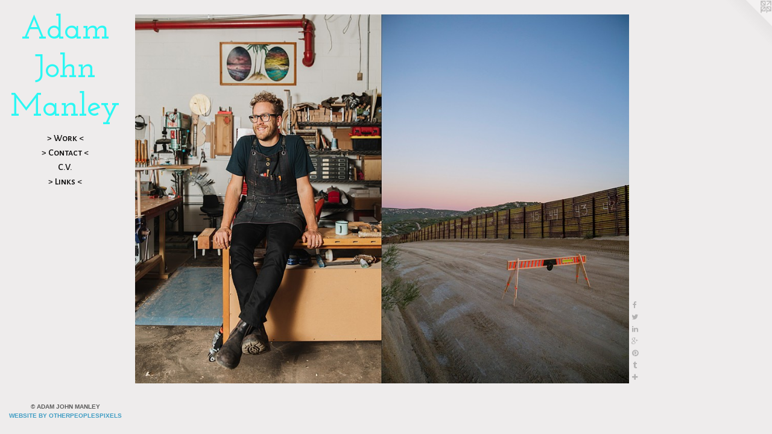

--- FILE ---
content_type: text/html;charset=utf-8
request_url: https://adamjohnmanley.com/home.html
body_size: 4239
content:
<!doctype html><html class="no-js a-image mobile-title-align--center has-mobile-menu-icon--left p-home l-editorial mobile-menu-align--center "><head><meta charset="utf-8" /><meta content="IE=edge" http-equiv="X-UA-Compatible" /><meta http-equiv="X-OPP-Site-Id" content="21262" /><meta http-equiv="X-OPP-Revision" content="877" /><meta http-equiv="X-OPP-Locke-Environment" content="production" /><meta http-equiv="X-OPP-Locke-Release" content="v0.0.141" /><title>Adam John Manley</title><link rel="canonical" href="https://adamjohnmanley.com/home.html" /><meta content="website" property="og:type" /><meta property="og:url" content="https://adamjohnmanley.com/home.html" /><meta property="og:title" content="Adam John Manley" /><meta content="width=device-width, initial-scale=1" name="viewport" /><link type="text/css" rel="stylesheet" href="//cdnjs.cloudflare.com/ajax/libs/normalize/3.0.2/normalize.min.css" /><link type="text/css" rel="stylesheet" media="only all" href="//maxcdn.bootstrapcdn.com/font-awesome/4.3.0/css/font-awesome.min.css" /><link type="text/css" rel="stylesheet" media="not all and (min-device-width: 600px) and (min-device-height: 600px)" href="/release/locke/production/v0.0.141/css/small.css" /><link type="text/css" rel="stylesheet" media="only all and (min-device-width: 600px) and (min-device-height: 600px)" href="/release/locke/production/v0.0.141/css/large-editorial.css" /><link type="text/css" rel="stylesheet" media="not all and (min-device-width: 600px) and (min-device-height: 600px)" href="/r17578222210000000877/css/small-site.css" /><link type="text/css" rel="stylesheet" media="only all and (min-device-width: 600px) and (min-device-height: 600px)" href="/r17578222210000000877/css/large-site.css" /><link type="text/css" rel="stylesheet" media="only all and (min-device-width: 600px) and (min-device-height: 600px)" href="//fonts.googleapis.com/css?family=Alegreya+SC" /><link type="text/css" rel="stylesheet" media="only all and (min-device-width: 600px) and (min-device-height: 600px)" href="//fonts.googleapis.com/css?family=Alegreya+Sans+SC:500" /><link type="text/css" rel="stylesheet" media="only all and (min-device-width: 600px) and (min-device-height: 600px)" href="//fonts.googleapis.com/css?family=Josefin+Slab:600" /><link type="text/css" rel="stylesheet" media="not all and (min-device-width: 600px) and (min-device-height: 600px)" href="//fonts.googleapis.com/css?family=Alegreya+Sans+SC:500&amp;text=MENUHome%3E%20Wrk%3CCntac.VLis" /><link type="text/css" rel="stylesheet" media="not all and (min-device-width: 600px) and (min-device-height: 600px)" href="//fonts.googleapis.com/css?family=Josefin+Slab:600&amp;text=Adam%20JohnMley" /><script>window.OPP = window.OPP || {};
OPP.modernMQ = 'only all';
OPP.smallMQ = 'not all and (min-device-width: 600px) and (min-device-height: 600px)';
OPP.largeMQ = 'only all and (min-device-width: 600px) and (min-device-height: 600px)';
OPP.downURI = '/x/2/6/2/21262/.down';
OPP.gracePeriodURI = '/x/2/6/2/21262/.grace_period';
OPP.imgL = function (img) {
  !window.lazySizes && img.onerror();
};
OPP.imgE = function (img) {
  img.onerror = img.onload = null;
  img.src = img.getAttribute('data-src');
  //img.srcset = img.getAttribute('data-srcset');
};</script><script src="/release/locke/production/v0.0.141/js/modernizr.js"></script><script src="/release/locke/production/v0.0.141/js/masonry.js"></script><script src="/release/locke/production/v0.0.141/js/respimage.js"></script><script src="/release/locke/production/v0.0.141/js/ls.aspectratio.js"></script><script src="/release/locke/production/v0.0.141/js/lazysizes.js"></script><script src="/release/locke/production/v0.0.141/js/large.js"></script><script>if (!Modernizr.mq('only all')) { document.write('<link type="text/css" rel="stylesheet" href="/release/locke/production/v0.0.141/css/minimal.css">') }</script><style>.media-max-width {
  display: block;
}

@media (min-height: 3602px) {

  .media-max-width {
    max-width: 4096.0px;
  }

}

@media (max-height: 3602px) {

  .media-max-width {
    max-width: 113.7034617896799vh;
  }

}</style></head><body><header id="header"><a class=" site-title" href="/home.html"><span class=" site-title-text u-break-word">Adam John Manley</span><div class=" site-title-media"></div></a><a id="mobile-menu-icon" class="mobile-menu-icon hidden--no-js hidden--large"><svg viewBox="0 0 21 17" width="21" height="17" fill="currentColor"><rect x="0" y="0" width="21" height="3" rx="0"></rect><rect x="0" y="7" width="21" height="3" rx="0"></rect><rect x="0" y="14" width="21" height="3" rx="0"></rect></svg></a></header><nav class=" hidden--large"><ul class=" site-nav"><li class="nav-item nav-home "><a class="nav-link " href="/home.html">Home</a></li><li class="nav-item expanded nav-museum "><a class="nav-link " href="/section/163379.html">&gt;  Work  &lt;</a><ul><li class="nav-item nav-museum "><a class="nav-link " href="/section/389844-%3e%20Recent%20Works%20%3c.html">&gt; Recent Works &lt;





</a><ul><li class="nav-gallery nav-item "><a class="nav-link " href="/section/541743-Sum%20of%20Its%20Parts.html">Sum of Its Parts</a></li><li class="nav-gallery nav-item "><a class="nav-link " href="/section/539017-Quotidian%20Relics.html">Quotidian Relics</a></li><li class="nav-gallery nav-item "><a class="nav-link " href="/section/543018-I%20Could%20Never%20Make%20You%20Stay.html">I Could Never Make You Stay</a></li><li class="nav-gallery nav-item "><a class="nav-link " href="/section/541727-Museum%20For%20Art%20In%20Wood%20WARP%20Residency%20works.html">Museum For Art In Wood WARP Residency works</a></li><li class="nav-gallery nav-item "><a class="nav-link " href="/section/521065-Mutually%20Assured%3a%20Collaboration%20with%20Fiber%20Artist%2c%20Maggie%20Sasso.html">Mutually Assured: Collaboration with Fiber Artist, Maggie Sasso</a></li><li class="nav-gallery nav-item "><a class="nav-link " href="/section/543019-Hang%20Your%20Fucking%20Hat%3a%20Or%2c%20Maritime%20Weaponry%20for%20a%20Not%20So%20Distant%20Future.html">Hang Your Fucking Hat</a></li><li class="nav-gallery nav-item "><a class="nav-link " href="/section/516364-To%20Go%3a%20collaboration%20with%20Beth%20Lo%2c%20Ceramic%20Artist.html">To Go: collaboration with Beth Lo, Ceramic Artist</a></li><li class="nav-gallery nav-item "><a class="nav-link " href="/section/516363-Campaign%20Chair.html">Campaign Chair</a></li><li class="nav-gallery nav-item "><a class="nav-link " href="/section/516362-Ghost%20Mallet%3a%20for%20the%20Watertown%208.html">Ghost Mallet: for the Watertown 8</a></li><li class="nav-gallery nav-item "><a class="nav-link " href="/section/468329-Ordinary%20Rendition.html">Ordinary Rendition</a></li><li class="nav-gallery nav-item "><a class="nav-link " href="/section/410478-Itinerant%20Landmarks.html">Itinerant Landmarks</a></li><li class="nav-gallery nav-item "><a class="nav-link " href="/artwork/3705204-Parcel%2c%20by%20Flat%20Rate%20Exhange%20design%20collaboration.html">The Flat Rate Exchange</a></li><li class="nav-gallery nav-item "><a class="nav-link " href="/section/406871-Staying%20Put.html">Staying Put</a></li><li class="nav-gallery nav-item "><a class="nav-link " href="/section/389853-A%20Small%20Craft.html">A Small Craft</a></li><li class="nav-gallery nav-item "><a class="nav-link " href="/section/389858-Transient%20Windmill.html">Transient Windmill</a></li></ul></li><li class="nav-item nav-museum "><a class="nav-link " href="/section/389847-%3e%20Older%20SCULPTURE%20%26%20OBJECTS%20%3c.html">&gt; Older SCULPTURE &amp; OBJECTS &lt;</a><ul><li class="nav-gallery nav-item "><a class="nav-link " href="/section/389860-1%2e5%20Million%20Homes%20%28Power%20Comes%20In%20Waves%29.html">1.5 Million Homes (Power Comes In Waves)</a></li><li class="nav-gallery nav-item "><a class="nav-link " href="/section/389861-A%20New%20View.html">A New View</a></li><li class="nav-gallery nav-item "><a class="nav-link " href="/section/389862-Mapping%20the%20Pools%20of%20Del%20Cerro.html">Mapping the Pools of Del Cerro</a></li><li class="nav-gallery nav-item "><a class="nav-link " href="/section/389863-Leaky%20Faucets%20Sound%20Like%20Leaky%20Faucets.html">Leaky Faucets Sound Like Leaky Faucets</a></li><li class="nav-gallery nav-item "><a class="nav-link " href="/section/389864-Capped%20Spiral.html">Capped Spiral</a></li><li class="nav-gallery nav-item "><a class="nav-link " href="/section/389865-At%20Home%20In%20the%20Trees.html">At Home In the Trees</a></li><li class="nav-gallery nav-item "><a class="nav-link " href="/section/389866-Rocking%20Chamber%20%28Turns%20Everything%20Upside%20Down%29.html">Rocking Chamber (Turns Everything Upside Down)</a></li><li class="nav-gallery nav-item "><a class="nav-link " href="/section/389867-Overlook.html">Overlook</a></li><li class="nav-gallery nav-item "><a class="nav-link " href="/artwork/3204361-Armada%2fRegatta.html">Armada/Regatta</a></li><li class="nav-gallery nav-item "><a class="nav-link " href="/artwork/3204339-Crowsnest%2fWaterline.html">Crowsnest/waterline</a></li><li class="nav-gallery nav-item "><a class="nav-link " href="/section/389886-Adrift.html">Adrift</a></li><li class="nav-gallery nav-item "><a class="nav-link " href="/artwork/1984702-231%20Pencils%2c%2072%20Erasers%20%28A%20Pair%20of%20Implements%29.html">231 Pencils, 72 Erasers (A Pair of Implements)</a></li><li class="nav-gallery nav-item "><a class="nav-link " href="/section/389881-Storm%20Drain%20Development%20Project.html">Storm Drain Development Project</a></li><li class="nav-gallery nav-item "><a class="nav-link " href="/section/389883-Tall%20Ships.html">Tall Ships</a></li><li class="nav-gallery nav-item "><a class="nav-link " href="/section/389884-Outside.html">Outside</a></li><li class="nav-gallery nav-item "><a class="nav-link " href="/section/389885-Extendobed.html">Extendobed</a></li><li class="nav-gallery nav-item "><a class="nav-link " href="/artwork/1343322-Highwater.html">Highwater</a></li><li class="nav-gallery nav-item "><a class="nav-link " href="/section/389906-A%20Familiar%20Document.html">A Familiar Document</a></li><li class="nav-gallery nav-item "><a class="nav-link " href="/section/389888-Draw%20Your%20Own%20Reality.html">Draw Your Own Reality</a></li><li class="nav-gallery nav-item "><a class="nav-link " href="/section/389890-Propped%20Cabinet.html">Propped Cabinet</a></li><li class="nav-gallery nav-item "><a class="nav-link " href="/section/389903-Rx%20capsules.html">Rx capsules</a></li><li class="nav-gallery nav-item "><a class="nav-link " href="/section/389891-Music%20box%20%28quiet%29.html">Music box (quiet)</a></li><li class="nav-gallery nav-item "><a class="nav-link " href="/section/389902-Sad%20Man%20Globe.html">Sad Man Globe</a></li><li class="nav-gallery nav-item "><a class="nav-link " href="/section/389907-Water%20Tower%20Collapse%20Study.html">Water Tower Collapse Study</a></li><li class="nav-gallery nav-item "><a class="nav-link " href="/section/389882-Stairwell%20Support%20Interventions.html">Stairwell Support Interventions</a></li></ul></li></ul></li><li class="nav-item nav-contact "><a class="nav-link " href="/contact.html">&gt; Contact &lt;</a></li><li class="nav-item nav-pdf1 "><a target="_blank" class="nav-link " href="//img-cache.oppcdn.com/fixed/21262/assets/xH7rZ32FKA1NlMFY.pdf">C.V.</a></li><li class="nav-links nav-item "><a class="nav-link " href="/links.html">&gt; Links &lt;</a></li></ul></nav><div class=" content"><nav class=" hidden--small" id="nav"><header><a class=" site-title" href="/home.html"><span class=" site-title-text u-break-word">Adam John Manley</span><div class=" site-title-media"></div></a></header><ul class=" site-nav"><li class="nav-item nav-home "><a class="nav-link " href="/home.html">Home</a></li><li class="nav-item expanded nav-museum "><a class="nav-link " href="/section/163379.html">&gt;  Work  &lt;</a><ul><li class="nav-item nav-museum "><a class="nav-link " href="/section/389844-%3e%20Recent%20Works%20%3c.html">&gt; Recent Works &lt;





</a><ul><li class="nav-gallery nav-item "><a class="nav-link " href="/section/541743-Sum%20of%20Its%20Parts.html">Sum of Its Parts</a></li><li class="nav-gallery nav-item "><a class="nav-link " href="/section/539017-Quotidian%20Relics.html">Quotidian Relics</a></li><li class="nav-gallery nav-item "><a class="nav-link " href="/section/543018-I%20Could%20Never%20Make%20You%20Stay.html">I Could Never Make You Stay</a></li><li class="nav-gallery nav-item "><a class="nav-link " href="/section/541727-Museum%20For%20Art%20In%20Wood%20WARP%20Residency%20works.html">Museum For Art In Wood WARP Residency works</a></li><li class="nav-gallery nav-item "><a class="nav-link " href="/section/521065-Mutually%20Assured%3a%20Collaboration%20with%20Fiber%20Artist%2c%20Maggie%20Sasso.html">Mutually Assured: Collaboration with Fiber Artist, Maggie Sasso</a></li><li class="nav-gallery nav-item "><a class="nav-link " href="/section/543019-Hang%20Your%20Fucking%20Hat%3a%20Or%2c%20Maritime%20Weaponry%20for%20a%20Not%20So%20Distant%20Future.html">Hang Your Fucking Hat</a></li><li class="nav-gallery nav-item "><a class="nav-link " href="/section/516364-To%20Go%3a%20collaboration%20with%20Beth%20Lo%2c%20Ceramic%20Artist.html">To Go: collaboration with Beth Lo, Ceramic Artist</a></li><li class="nav-gallery nav-item "><a class="nav-link " href="/section/516363-Campaign%20Chair.html">Campaign Chair</a></li><li class="nav-gallery nav-item "><a class="nav-link " href="/section/516362-Ghost%20Mallet%3a%20for%20the%20Watertown%208.html">Ghost Mallet: for the Watertown 8</a></li><li class="nav-gallery nav-item "><a class="nav-link " href="/section/468329-Ordinary%20Rendition.html">Ordinary Rendition</a></li><li class="nav-gallery nav-item "><a class="nav-link " href="/section/410478-Itinerant%20Landmarks.html">Itinerant Landmarks</a></li><li class="nav-gallery nav-item "><a class="nav-link " href="/artwork/3705204-Parcel%2c%20by%20Flat%20Rate%20Exhange%20design%20collaboration.html">The Flat Rate Exchange</a></li><li class="nav-gallery nav-item "><a class="nav-link " href="/section/406871-Staying%20Put.html">Staying Put</a></li><li class="nav-gallery nav-item "><a class="nav-link " href="/section/389853-A%20Small%20Craft.html">A Small Craft</a></li><li class="nav-gallery nav-item "><a class="nav-link " href="/section/389858-Transient%20Windmill.html">Transient Windmill</a></li></ul></li><li class="nav-item nav-museum "><a class="nav-link " href="/section/389847-%3e%20Older%20SCULPTURE%20%26%20OBJECTS%20%3c.html">&gt; Older SCULPTURE &amp; OBJECTS &lt;</a><ul><li class="nav-gallery nav-item "><a class="nav-link " href="/section/389860-1%2e5%20Million%20Homes%20%28Power%20Comes%20In%20Waves%29.html">1.5 Million Homes (Power Comes In Waves)</a></li><li class="nav-gallery nav-item "><a class="nav-link " href="/section/389861-A%20New%20View.html">A New View</a></li><li class="nav-gallery nav-item "><a class="nav-link " href="/section/389862-Mapping%20the%20Pools%20of%20Del%20Cerro.html">Mapping the Pools of Del Cerro</a></li><li class="nav-gallery nav-item "><a class="nav-link " href="/section/389863-Leaky%20Faucets%20Sound%20Like%20Leaky%20Faucets.html">Leaky Faucets Sound Like Leaky Faucets</a></li><li class="nav-gallery nav-item "><a class="nav-link " href="/section/389864-Capped%20Spiral.html">Capped Spiral</a></li><li class="nav-gallery nav-item "><a class="nav-link " href="/section/389865-At%20Home%20In%20the%20Trees.html">At Home In the Trees</a></li><li class="nav-gallery nav-item "><a class="nav-link " href="/section/389866-Rocking%20Chamber%20%28Turns%20Everything%20Upside%20Down%29.html">Rocking Chamber (Turns Everything Upside Down)</a></li><li class="nav-gallery nav-item "><a class="nav-link " href="/section/389867-Overlook.html">Overlook</a></li><li class="nav-gallery nav-item "><a class="nav-link " href="/artwork/3204361-Armada%2fRegatta.html">Armada/Regatta</a></li><li class="nav-gallery nav-item "><a class="nav-link " href="/artwork/3204339-Crowsnest%2fWaterline.html">Crowsnest/waterline</a></li><li class="nav-gallery nav-item "><a class="nav-link " href="/section/389886-Adrift.html">Adrift</a></li><li class="nav-gallery nav-item "><a class="nav-link " href="/artwork/1984702-231%20Pencils%2c%2072%20Erasers%20%28A%20Pair%20of%20Implements%29.html">231 Pencils, 72 Erasers (A Pair of Implements)</a></li><li class="nav-gallery nav-item "><a class="nav-link " href="/section/389881-Storm%20Drain%20Development%20Project.html">Storm Drain Development Project</a></li><li class="nav-gallery nav-item "><a class="nav-link " href="/section/389883-Tall%20Ships.html">Tall Ships</a></li><li class="nav-gallery nav-item "><a class="nav-link " href="/section/389884-Outside.html">Outside</a></li><li class="nav-gallery nav-item "><a class="nav-link " href="/section/389885-Extendobed.html">Extendobed</a></li><li class="nav-gallery nav-item "><a class="nav-link " href="/artwork/1343322-Highwater.html">Highwater</a></li><li class="nav-gallery nav-item "><a class="nav-link " href="/section/389906-A%20Familiar%20Document.html">A Familiar Document</a></li><li class="nav-gallery nav-item "><a class="nav-link " href="/section/389888-Draw%20Your%20Own%20Reality.html">Draw Your Own Reality</a></li><li class="nav-gallery nav-item "><a class="nav-link " href="/section/389890-Propped%20Cabinet.html">Propped Cabinet</a></li><li class="nav-gallery nav-item "><a class="nav-link " href="/section/389903-Rx%20capsules.html">Rx capsules</a></li><li class="nav-gallery nav-item "><a class="nav-link " href="/section/389891-Music%20box%20%28quiet%29.html">Music box (quiet)</a></li><li class="nav-gallery nav-item "><a class="nav-link " href="/section/389902-Sad%20Man%20Globe.html">Sad Man Globe</a></li><li class="nav-gallery nav-item "><a class="nav-link " href="/section/389907-Water%20Tower%20Collapse%20Study.html">Water Tower Collapse Study</a></li><li class="nav-gallery nav-item "><a class="nav-link " href="/section/389882-Stairwell%20Support%20Interventions.html">Stairwell Support Interventions</a></li></ul></li></ul></li><li class="nav-item nav-contact "><a class="nav-link " href="/contact.html">&gt; Contact &lt;</a></li><li class="nav-item nav-pdf1 "><a target="_blank" class="nav-link " href="//img-cache.oppcdn.com/fixed/21262/assets/xH7rZ32FKA1NlMFY.pdf">C.V.</a></li><li class="nav-links nav-item "><a class="nav-link " href="/links.html">&gt; Links &lt;</a></li></ul><footer><div class=" copyright">© ADAM JOHN MANLEY </div><div class=" credit"><a href="http://otherpeoplespixels.com/ref/adamjohnmanley.com" target="_blank">Website by OtherPeoplesPixels</a></div></footer></nav><main id="main"><a class=" logo hidden--small" href="http://otherpeoplespixels.com/ref/adamjohnmanley.com" title="Website by OtherPeoplesPixels" target="_blank"></a><div class=" page clearfix media-max-width"><div class=" media-and-info"><div class=" page-media-wrapper media"><a class=" page-media" title="&gt;  Work  &lt;" href="/section/163379.html" id="media"><img data-aspectratio="4096/3062" class="u-img " alt="Adam John Manley" src="//img-cache.oppcdn.com/fixed/21262/assets/rWHgS9by83hxsBTi.jpg" srcset="//img-cache.oppcdn.com/img/v1.0/s:21262/t:QkxBTksrVEVYVCtIRVJF/p:12/g:tl/o:2.5/a:50/q:90/4096x3062-rWHgS9by83hxsBTi.jpg/4096x3062/f6a31724b26832d37d9bb64e95bfb798.jpg 4096w,
//img-cache.oppcdn.com/img/v1.0/s:21262/t:QkxBTksrVEVYVCtIRVJF/p:12/g:tl/o:2.5/a:50/q:90/2520x1220-rWHgS9by83hxsBTi.jpg/1631x1220/2e548f51d3b7df21738bfcddd94421e3.jpg 1631w,
//img-cache.oppcdn.com/img/v1.0/s:21262/t:QkxBTksrVEVYVCtIRVJF/p:12/g:tl/o:2.5/a:50/q:90/1640x830-rWHgS9by83hxsBTi.jpg/1110x830/942ee07da8fa9c10215c939072d3135e.jpg 1110w,
//img-cache.oppcdn.com/img/v1.0/s:21262/t:QkxBTksrVEVYVCtIRVJF/p:12/g:tl/o:2.5/a:50/q:90/984x4096-rWHgS9by83hxsBTi.jpg/984x735/ac4e9b647d380a81410b1dffd668eff1.jpg 984w,
//img-cache.oppcdn.com/img/v1.0/s:21262/t:QkxBTksrVEVYVCtIRVJF/p:12/g:tl/o:2.5/a:50/q:90/1400x720-rWHgS9by83hxsBTi.jpg/963x720/6572c3ed2007895d7bdf7a16fd9f580c.jpg 963w,
//img-cache.oppcdn.com/img/v1.0/s:21262/t:QkxBTksrVEVYVCtIRVJF/p:12/g:tl/o:2.5/a:50/q:90/984x588-rWHgS9by83hxsBTi.jpg/786x588/9f59bca13a30f97ea50523a325137f6a.jpg 786w,
//img-cache.oppcdn.com/fixed/21262/assets/rWHgS9by83hxsBTi.jpg 640w" sizes="(max-device-width: 599px) 100vw,
(max-device-height: 599px) 100vw,
(max-width: 640px) 640px,
(max-height: 478px) 640px,
(max-width: 786px) 786px,
(max-height: 588px) 786px,
(max-width: 963px) 963px,
(max-height: 720px) 963px,
(max-width: 984px) 984px,
(max-height: 735px) 984px,
(max-width: 1110px) 1110px,
(max-height: 830px) 1110px,
(max-width: 1631px) 1631px,
(max-height: 1220px) 1631px,
4096px" /></a><div class="share-buttons a2a_kit social-icons hidden--small" data-a2a-title="Adam John Manley" data-a2a-url="https://adamjohnmanley.com/home.html"><a class="u-img-link a2a_button_facebook share-button "><span class="facebook social-icon fa-facebook fa "></span></a><a class="u-img-link share-button a2a_button_twitter "><span class="twitter fa-twitter social-icon fa "></span></a><a class="u-img-link share-button a2a_button_linkedin "><span class="linkedin social-icon fa-linkedin fa "></span></a><a class="a2a_button_google_plus u-img-link share-button "><span class="googleplus fa-google-plus social-icon fa "></span></a><a class="u-img-link a2a_button_pinterest share-button "><span class="fa-pinterest social-icon pinterest fa "></span></a><a class="u-img-link a2a_button_tumblr share-button "><span class="fa-tumblr social-icon tumblr fa "></span></a><a target="_blank" class="u-img-link share-button a2a_dd " href="https://www.addtoany.com/share_save"><span class="social-icon share fa-plus fa "></span></a></div></div></div><div class="share-buttons a2a_kit social-icons hidden--large" data-a2a-title="Adam John Manley" data-a2a-url="https://adamjohnmanley.com/home.html"><a class="u-img-link a2a_button_facebook share-button "><span class="facebook social-icon fa-facebook fa "></span></a><a class="u-img-link share-button a2a_button_twitter "><span class="twitter fa-twitter social-icon fa "></span></a><a class="u-img-link share-button a2a_button_linkedin "><span class="linkedin social-icon fa-linkedin fa "></span></a><a class="a2a_button_google_plus u-img-link share-button "><span class="googleplus fa-google-plus social-icon fa "></span></a><a class="u-img-link a2a_button_pinterest share-button "><span class="fa-pinterest social-icon pinterest fa "></span></a><a class="u-img-link a2a_button_tumblr share-button "><span class="fa-tumblr social-icon tumblr fa "></span></a><a target="_blank" class="u-img-link share-button a2a_dd " href="https://www.addtoany.com/share_save"><span class="social-icon share fa-plus fa "></span></a></div></div></main></div><footer><div class=" copyright">© ADAM JOHN MANLEY </div><div class=" credit"><a href="http://otherpeoplespixels.com/ref/adamjohnmanley.com" target="_blank">Website by OtherPeoplesPixels</a></div></footer><div class=" offline"></div><script src="/release/locke/production/v0.0.141/js/small.js"></script><script>var a2a_config = a2a_config || {};a2a_config.prioritize = ['facebook','twitter','linkedin','googleplus','pinterest','instagram','tumblr','share'];a2a_config.onclick = 1;(function(){  var a = document.createElement('script');  a.type = 'text/javascript'; a.async = true;  a.src = '//static.addtoany.com/menu/page.js';  document.getElementsByTagName('head')[0].appendChild(a);})();</script><script>window.oppa=window.oppa||function(){(oppa.q=oppa.q||[]).push(arguments)};oppa('config','pathname','production/v0.0.141/21262');oppa('set','g','true');oppa('set','l','editorial');oppa('set','p','home');oppa('set','a','image');oppa('rect','m','media','main');oppa('send');</script><script async="" src="/release/locke/production/v0.0.141/js/analytics.js"></script><script src="https://otherpeoplespixels.com/static/enable-preview.js"></script></body></html>

--- FILE ---
content_type: text/css;charset=utf-8
request_url: https://adamjohnmanley.com/r17578222210000000877/css/large-site.css
body_size: 513
content:
body {
  background-color: #eeecec;
  font-weight: 700;
  font-style: normal;
  font-family: "Helvetica", sans-serif;
}

body {
  color: #050505;
}

main a {
  color: #409dc4;
}

main a:hover {
  text-decoration: underline;
  color: #67b1d0;
}

main a:visited {
  color: #67b1d0;
}

.site-title, .mobile-menu-icon {
  color: #2af8f4;
}

.site-nav, .mobile-menu-link, nav:before, nav:after {
  color: #0b0a0a;
}

.site-nav a {
  color: #0b0a0a;
}

.site-nav a:hover {
  text-decoration: none;
  color: #262222;
}

.site-nav a:visited {
  color: #0b0a0a;
}

.site-nav a.selected {
  color: #262222;
}

.site-nav:hover a.selected {
  color: #0b0a0a;
}

footer {
  color: #5c5c5c;
}

footer a {
  color: #409dc4;
}

footer a:hover {
  text-decoration: underline;
  color: #67b1d0;
}

footer a:visited {
  color: #67b1d0;
}

.title, .news-item-title, .flex-page-title {
  color: #080707;
}

.title a {
  color: #080707;
}

.title a:hover {
  text-decoration: none;
  color: #231f1f;
}

.title a:visited {
  color: #080707;
}

.hr, .hr-before:before, .hr-after:after, .hr-before--small:before, .hr-before--large:before, .hr-after--small:after, .hr-after--large:after {
  border-top-color: #6b6b6b;
}

.button {
  background: #409dc4;
  color: #eeecec;
}

.social-icon {
  background-color: #050505;
  color: #eeecec;
}

.welcome-modal {
  background-color: #FFFFFF;
}

.share-button .social-icon {
  color: #050505;
}

.site-title {
  font-family: "Josefin Slab", sans-serif;
  font-style: normal;
  font-weight: 600;
}

.site-nav {
  font-family: "Alegreya Sans SC", sans-serif;
  font-style: normal;
  font-weight: 500;
}

.section-title, .parent-title, .news-item-title, .link-name, .preview-placeholder, .preview-image, .flex-page-title {
  font-family: "Alegreya SC", sans-serif;
  font-style: normal;
  font-weight: 400;
}

body {
  font-size: 12px;
}

.site-title {
  font-size: 54px;
}

.site-nav {
  font-size: 16px;
}

.title, .news-item-title, .link-name, .flex-page-title {
  font-size: 11px;
}

.border-color {
  border-color: hsla(0, 0%, 1.9607843%, 0.2);
}

.p-artwork .page-nav a {
  color: #050505;
}

.p-artwork .page-nav a:hover {
  text-decoration: none;
  color: #050505;
}

.p-artwork .page-nav a:visited {
  color: #050505;
}

.wordy {
  text-align: left;
}

--- FILE ---
content_type: text/css;charset=utf-8
request_url: https://adamjohnmanley.com/r17578222210000000877/css/small-site.css
body_size: 382
content:
body {
  background-color: #eeecec;
  font-weight: 700;
  font-style: normal;
  font-family: "Helvetica", sans-serif;
}

body {
  color: #050505;
}

main a {
  color: #409dc4;
}

main a:hover {
  text-decoration: underline;
  color: #67b1d0;
}

main a:visited {
  color: #67b1d0;
}

.site-title, .mobile-menu-icon {
  color: #2af8f4;
}

.site-nav, .mobile-menu-link, nav:before, nav:after {
  color: #0b0a0a;
}

.site-nav a {
  color: #0b0a0a;
}

.site-nav a:hover {
  text-decoration: none;
  color: #262222;
}

.site-nav a:visited {
  color: #0b0a0a;
}

.site-nav a.selected {
  color: #262222;
}

.site-nav:hover a.selected {
  color: #0b0a0a;
}

footer {
  color: #5c5c5c;
}

footer a {
  color: #409dc4;
}

footer a:hover {
  text-decoration: underline;
  color: #67b1d0;
}

footer a:visited {
  color: #67b1d0;
}

.title, .news-item-title, .flex-page-title {
  color: #080707;
}

.title a {
  color: #080707;
}

.title a:hover {
  text-decoration: none;
  color: #231f1f;
}

.title a:visited {
  color: #080707;
}

.hr, .hr-before:before, .hr-after:after, .hr-before--small:before, .hr-before--large:before, .hr-after--small:after, .hr-after--large:after {
  border-top-color: #6b6b6b;
}

.button {
  background: #409dc4;
  color: #eeecec;
}

.social-icon {
  background-color: #050505;
  color: #eeecec;
}

.welcome-modal {
  background-color: #FFFFFF;
}

.site-title {
  font-family: "Josefin Slab", sans-serif;
  font-style: normal;
  font-weight: 600;
}

nav {
  font-family: "Alegreya Sans SC", sans-serif;
  font-style: normal;
  font-weight: 500;
}

.wordy {
  text-align: left;
}

.site-title {
  font-size: 2.125rem;
}

footer .credit a {
  color: #050505;
}

--- FILE ---
content_type: text/css; charset=utf-8
request_url: https://fonts.googleapis.com/css?family=Alegreya+Sans+SC:500&text=MENUHome%3E%20Wrk%3CCntac.VLis
body_size: -429
content:
@font-face {
  font-family: 'Alegreya Sans SC';
  font-style: normal;
  font-weight: 500;
  src: url(https://fonts.gstatic.com/l/font?kit=mtGm4-RGJqfMvt7P8FUr0Q1j-Hf1DrpG0iFrN4J-AfdNF1Yv73laLXxz0EQM5wXUz9X6Gp_1gDI&skey=dfe3dbe00507cf7e&v=v24) format('woff2');
}
